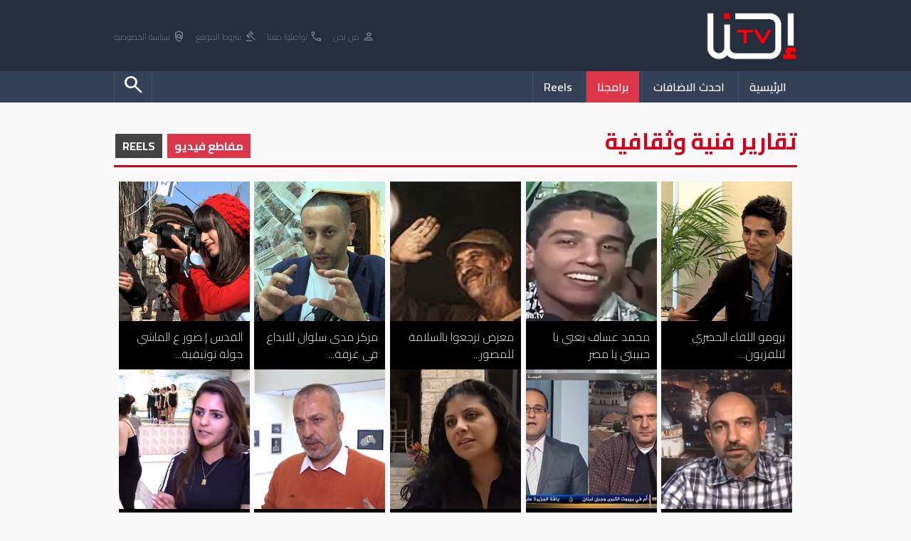

--- FILE ---
content_type: text/html; charset=UTF-8
request_url: https://www.ehna.tv/cat/62/10
body_size: 6789
content:
<!DOCTYPE html>
<html lang="ar">
<head>
    <meta charset="UTF-8">
    <meta name="viewport" content="width=device-width, initial-scale=1.0">

    

    <title>تقارير فنية وثقافية - برامجنا - Ehna.TV</title>

    <meta name="description" content="جميع برامج احنا تي في للمشاهدة المباشرة على الموقع">
    <meta name="keywords" content="هيثم خلايلة ,فلسطين ,العرب ,مدونتي ,منال موسى ,الناصرة ,غزة ,داعش ,اراب ايدول ,وائل ,عواد ,القدس ,رمزي ,ابها ,علي سلام">
    
    <meta name="google-adsense-account" content="ca-pub-7900540823642558">

    <meta property="og:type"               content="article" />
    <meta property="og:url"                content="http://www.ehna.tv/cat/62/10" />
    <meta property="og:title"              content="تقارير فنية وثقافية - برامجنا - Ehna.TV" />
    <meta property="og:description"        content="جميع برامج احنا تي في للمشاهدة المباشرة على الموقع" />
    <meta property="og:image"              content="/Files/old/1685620554022-83970822798.jpg" />
        

    <link rel='stylesheet' href='/web/css/style.css?v=1768889650' />
    <link rel="apple-touch-icon" sizes="180x180" href="/favicon_io/apple-touch-icon.png">
    <link rel="icon" type="image/png" sizes="32x32" href="/favicon_io/favicon-32x32.png">
    <link rel="icon" type="image/png" sizes="16x16" href="/favicon_io/favicon-16x16.png">
    <link rel="manifest" href="/favicon_io/site.webmanifest">

    <link rel="stylesheet" href="https://fonts.googleapis.com/css2?family=Material+Symbols+Outlined:opsz,wght,FILL,GRAD@20..48,100..700,0..1,-50..200" />
    <link rel="preconnect" href="https://fonts.googleapis.com"> 
    <link rel="preconnect" href="https://fonts.gstatic.com" crossorigin>
    <link href="https://fonts.googleapis.com/css2?family=Cairo:wght@200;300;400;500;600;700&display=swap" rel="stylesheet">
    
    <script type='text/javascript' src='https://platform-api.sharethis.com/js/sharethis.js#property=60d8081d9253ec0012a7d3b7&product=inline-share-buttons' async='async'></script>

    <!-- <script src="https://cdn.onesignal.com/sdks/web/v16/OneSignalSDK.page.js" defer></script> -->
    <script>
    // window.OneSignalDeferred = window.OneSignalDeferred || [];
    // OneSignalDeferred.push(function(OneSignal) {
    //     OneSignal.init({
    //         appId: "38373575-fffa-4c80-a032-0dcf75ac87e0",
    //     });
    // });
    </script>
    <body>
    
    <header>
        <div class="he1">
            <div class="mainWidth">
                <a href='/'><img src="/web/images/logo.png"></a>

                <nav class="call">
                    <a href="/articles/14638"><i class="material-symbols-outlined">person</i> من نحن</a>
                    <a href="/articles/14640"><i class="material-symbols-outlined">call</i> تواصلوا معنا</a>
                    <a href="/articles/14639"><i class="material-symbols-outlined">gavel</i> شروط الموقع</a>
                    <a href="/articles/20811"><i class="material-symbols-outlined">policy</i> سياسة الخصوصية</a>
                </nav>
            </div>
        </div>
        <div class="he2">

            <div class="mainWidth">
                <nav class="mainMenu">
                    <a class='linkM ' href="/">الرئيسية</a>
                    <!-- <li class='mainSub' href="javascript:void(0)">
                        القائمة
                        <nav>
                            <a href='/news/158'>أخبارنا</a><a href='/news/367'>محليات</a><a href='/news/380'>رأي</a><a href='/news/363'>أخبار الرياضة</a><a href='/news/374'>Chefcom - شيفكم</a><a href='/news/375'>لايف ستايل</a><a href='/news/376'>فن وناس</a><a href='/news/377'>صحة</a><a href='/news/378'>اقتصاد واستهلاك</a><a href='/news/379'>تريند</a><a href='/news/15562'>سياسة الخصوصية</a>                            
                        </nav>
                    </li> -->
                    <a class='linkM ' href="/new">احدث الاضافات</a>
                    <a class='linkM checked' href="/cat/0">برامجنا</a>
                    <!-- <a class='linkM ' href="/chat">تشات احنا</a> -->
                    <a class='linkM ' href="javascript:blackScreen('/web/ajax/reels.php')">Reels</a>

                    

                    <a class='linkM left '  href="javascript:openSearch()"><i class="material-symbols-outlined">search</i></a>

                    <!-- ShareThis BEGIN -->
                    <div class='shareMenu'>
                        <div class="sharethis-inline-share-buttons"></div>
                    </div>
                    <!-- ShareThis END -->

                </nav>

            </div>
            
        </div>

        <form class='searchHead'  action='/search.php' method='GET' >

            <div class="mainWidth">

                <div style='display:table; margin:auto; white-space:nowrap; background-color:#fff; border-radius:20px;'>
                    <input type='search' name='q' placeholder='ابحث عن..' value=''>
                    <select name='type'>
                        <option  value='article'>في مقالات</option>
                        <option  value='media'>في ميديا</option>
                    </select>

                    <button><i class="material-symbols-outlined">search</i></button>
                </div>
            </div>

        </form>
    </header>

    
    
    <div class="mainWidth">

    
        <div class='pathName'>
            <h1>تقارير فنية وثقافية</h1>
                        <div class='opts'>
                <a class='checked' href='javascript:reelSwitch(0)'>مفاطع فيديو</a>
                <a  href='javascript:reelSwitch(1)'>REELS</a>
            </div>        </div>

        <section class='programsList'>

                        
        </section>


                    <section class='programsVideos2'>

                            <a href="/play/1798">
                                        <img src="/img/300/320/Files/old_video_imgs/16856207561994-58086840393.jpg">
                    <h2>برومو اللقاء الحصري لتلفزيون...</h2>
                    <p>2014/04/28 15:49</p>
                </a>

                            <a href="/play/2069">
                                        <img src="/img/300/320/Files/old_video_imgs/16856207561238-83046659099.JPG">
                    <h2>محمد عساف يغني يا حبيبتي يا مصر</h2>
                    <p>2014/04/28 15:42</p>
                </a>

                            <a href="/play/2090">
                                        <img src="/img/300/320/Files/old_video_imgs/16856207543327-17799718564.jpg">
                    <h2>معرض ترجعوا بالسلامة للمصور...</h2>
                    <p>2014/04/04 11:47</p>
                </a>

                            <a href="/play/2574">
                                        <img src="/img/300/320/Files/old_video_imgs/1685620754214-79980631153.JPG">
                    <h2>مركز مدى سلوان للابداع في غرفة...</h2>
                    <p>2014/04/04 11:45</p>
                </a>

                            <a href="/play/2760">
                                        <img src="/img/300/320/Files/old_video_imgs/16856207541707-49121462622.JPG">
                    <h2>القدس | صور ع الماشي جولة توثيقية...</h2>
                    <p>2014/04/04 11:44</p>
                </a>

                            <a href="/play/2484">
                                        <img src="/img/300/320/Files/old_video_imgs/16856207540068-35465976858.jpg">
                    <h2>تقرير ولقاء مباشر مع المخرج رامز...</h2>
                    <p>2014/04/01 16:16</p>
                </a>

                            <a href="/play/2569">
                                        <img src="/img/300/320/Files/old_video_imgs/16856207539653-98569569821.JPG">
                    <h2>رمزي حكيم لقناة الجزيرة: نحن...</h2>
                    <p>2014/04/01 16:15</p>
                </a>

                            <a href="/play/483">
                                        <img src="/img/300/320/Files/old_video_imgs/16856207529109-57021678518.jpg">
                    <h2>الفنانة سناء موسى: الأغاني...</h2>
                    <p>2014/03/25 11:21</p>
                </a>

                            <a href="/play/2942">
                                        <img src="/img/300/320/Files/old_video_imgs/16856207521708-28332130220.jpg">
                    <h2>الخطاط سعيد النهري يفتتح معرضه...</h2>
                    <p>2014/03/18 10:14</p>
                </a>

                            <a href="/play/2885">
                                        <img src="/img/300/320/Files/old_video_imgs/16856207499595-12650101694.jpg">
                    <h2>فرقة الريم الكفرساوية ترقص...</h2>
                    <p>2014/03/09 10:22</p>
                </a>

                            <a href="/play/491">
                                        <img src="/img/300/320/Files/old_video_imgs/16856207497301-1594141904.jpg">
                    <h2>ولعت موسيقى من نبض الشارع العكّي</h2>
                    <p>2014/03/05 11:15</p>
                </a>

                            <a href="/play/2792">
                                        <img src="/img/300/320/Files/old_video_imgs/16856207496425-32835828949.jpg">
                    <h2>الحكواتي | مسرحية نص كيس رصاص</h2>
                    <p>2014/03/05 10:10</p>
                </a>

                            <a href="/play/2806">
                                        <img src="/img/300/320/Files/old_video_imgs/16856207496039-73191293155.jpg">
                    <h2>وطن ع وتر | جمهور الناصرة بين...</h2>
                    <p>2014/03/05 10:09</p>
                </a>

                            <a href="/play/2865">
                                        <img src="/img/300/320/Files/old_video_imgs/16856207495621-52982733094.JPG">
                    <h2>معتز عبد ربه يهدي خلاصة معرضه...</h2>
                    <p>2014/03/05 10:08</p>
                </a>

                            <a href="/play/479">
                                        <img src="/img/300/320/Files/old_video_imgs/16856207490635-21326695483.JPG">
                    <h2>محمد حسن فقد ذراعية فعوضه الله...</h2>
                    <p>2014/02/28 13:55</p>
                </a>

                            <a href="/play/2782">
                                        <img src="/img/300/320/Files/old_video_imgs/16856207469617-12877796696.JPG">
                    <h2>العرض الاحتفالي لفيلم فلسطين...</h2>
                    <p>2014/01/31 21:03</p>
                </a>

                            <a href="/play/2761">
                                        <img src="/img/300/320/Files/old_video_imgs/16856207460547-24568539616.jpg">
                    <h2>القدس | فلسطين ستيريو في...</h2>
                    <p>2014/01/25 12:45</p>
                </a>

                            <a href="/play/2735">
                                        <img src="/img/300/320/Files/old_video_imgs/1685620745723-25109800181.jpg">
                    <h2>القدس | مشروع ضحكة فلسطينية</h2>
                    <p>2014/01/20 18:00</p>
                </a>

                            <a href="/play/2731">
                                        <img src="/img/300/320/Files/old_video_imgs/16856207456424-36049052489.jpg">
                    <h2>عكا | بين الرفض والسعي نحو...</h2>
                    <p>2014/01/19 15:12</p>
                </a>

                            <a href="/play/2701">
                                        <img src="/img/300/320/Files/old_video_imgs/16856207450328-98498705818.jpg">
                    <h2>صرخة فن | الفريديس | ياسمين خضر</h2>
                    <p>2014/01/12 10:36</p>
                </a>

                            <a href="/play/2471">
                                        <img src="/img/300/320/Files/old_video_imgs/16856207444442-69574886246.jpg">
                    <h2>عرض فيلم ظاهر العمر الزيداني...</h2>
                    <p>2014/01/11 08:56</p>
                </a>

                            <a href="/play/2505">
                                        <img src="/img/300/320/Files/old_video_imgs/16856207444089-77936848727.jpg">
                    <h2>صرخة فن | الفريديس | مالك درويش</h2>
                    <p>2014/01/11 08:56</p>
                </a>

                            <a href="/play/2567">
                                        <img src="/img/300/320/Files/old_video_imgs/16856207443678-67921826795.JPG">
                    <h2>رواق المقدسية تكرم الراحل ياسر...</h2>
                    <p>2014/01/11 08:55</p>
                </a>

                            <a href="/play/2578">
                                        <img src="/img/300/320/Files/old_video_imgs/16856207443265-41153640604.JPG">
                    <h2>المسرح الوطني الفلسطيني بالقدس...</h2>
                    <p>2014/01/11 08:54</p>
                </a>

                            <a href="/play/2656">
                                        <img src="/img/300/320/Files/old_video_imgs/16856207442847-3144188649.jpg">
                    <h2>تشغيل النساء بالتطريز الفلسطيني</h2>
                    <p>2014/01/11 08:53</p>
                </a>

                            <a href="/play/1569">
                                        <img src="/img/300/320/Files/old_video_imgs/16856207438163-42911318249.jpg">
                    <h2>زراعة وتنسيق الزهور فن وابداع</h2>
                    <p>2014/01/10 17:24</p>
                </a>

                            <a href="/play/1571">
                                        <img src="/img/300/320/Files/old_video_imgs/16856207437333-34229320774.jpg">
                    <h2>أمسية عشان ليان الفنية في القدس</h2>
                    <p>2014/01/09 14:21</p>
                </a>

                            <a href="/play/2607">
                                        <img src="/img/300/320/Files/old_video_imgs/16856207413506-65606002225.JPG">
                    <h2>حصريا ع احنا TV | رسالة لطفي بشناق...</h2>
                    <p>2013/12/17 18:21</p>
                </a>

                            <a href="/play/2159">
                                        <img src="/img/300/320/Files/old_video_imgs/16856207398705-13728096601.JPG">
                    <h2>"الناصرة في القلب" بعيون الفنان...</h2>
                    <p>2013/12/06 10:05</p>
                </a>

                            <a href="/play/2164">
                                        <img src="/img/300/320/Files/old_video_imgs/16856207398411-9559943552.JPG">
                    <h2>القرية العربية التراثية مزرعة...</h2>
                    <p>2013/12/06 10:05</p>
                </a>

                            <a href="/play/2207">
                                        <img src="/img/300/320/Files/old_video_imgs/16856207398028-74978155449.JPG">
                    <h2>صالة العرض في أم الفحم البيت...</h2>
                    <p>2013/12/06 10:04</p>
                </a>

                            <a href="/play/2469">
                                        <img src="/img/300/320/Files/old_video_imgs/16856207397781-83009290376.jpg">
                    <h2>مهرجان الطرب في قدس العرب</h2>
                    <p>2013/12/06 10:04</p>
                </a>

                            <a href="/play/2508">
                                        <img src="/img/300/320/Files/old_video_imgs/16856207397392-43594462160.jpg">
                    <h2>صرخة فن | الفريديس | نور طباش</h2>
                    <p>2013/12/06 10:03</p>
                </a>

                            <a href="/play/2557">
                                        <img src="/img/300/320/Files/old_video_imgs/16856207397109-48879837581.jpg">
                    <h2>كاميرا 48 | فن اتقان لغة التصوير</h2>
                    <p>2013/12/06 10:03</p>
                </a>

                            <a href="/play/644">
                                        <img src="/img/300/320/Files/old_video_imgs/1685620734574-10146149675.jpg">
                    <h2>خراريف نصراوية</h2>
                    <p>2013/11/16 15:01</p>
                </a>

                            <a href="/play/2141">
                                        <img src="/img/300/320/Files/old_video_imgs/16856207338731-25546832504.JPG">
                    <h2>خان الباشا | حضارة وتاريخ</h2>
                    <p>2013/11/08 10:02</p>
                </a>

                            <a href="/play/2180">
                                        <img src="/img/300/320/Files/old_video_imgs/16856207338317-60644065873.JPG">
                    <h2>المخرج العالمي هاني ابو اسعد...</h2>
                    <p>2013/11/08 10:01</p>
                </a>

                            <a href="/play/2188">
                                        <img src="/img/300/320/Files/old_video_imgs/16856207337911-27002753878.JPG">
                    <h2>رقص الفلامنكو في المجتمع العربي</h2>
                    <p>2013/11/08 10:01</p>
                </a>

                            <a href="/play/2348">
                                        <img src="/img/300/320/Files/old_video_imgs/16856207337503-75678697291.JPG">
                    <h2>عرض مسرحية ركب في الناصرة</h2>
                    <p>2013/11/08 10:00</p>
                </a>

                            <a href="/play/2350">
                                        <img src="/img/300/320/Files/old_video_imgs/16856207337099-17577120965.JPG">
                    <h2>عرض مسرحية الملك لير في مسرح...</h2>
                    <p>2013/11/08 09:56</p>
                </a>

                            <a href="/play/2407">
                                        <img src="/img/300/320/Files/old_video_imgs/16856207336695-94933604256.jpg">
                    <h2>صرخة فن | الفريديس | فريال خليل</h2>
                    <p>2013/11/08 09:56</p>
                </a>

                            <a href="/play/2426">
                                        <img src="/img/300/320/Files/old_video_imgs/1685620733629-81023743817.jpg">
                    <h2>مسرحية الحصان للأطفال</h2>
                    <p>2013/11/08 09:55</p>
                </a>

                            <a href="/play/2428">
                                        <img src="/img/300/320/Files/old_video_imgs/16856207335888-13661833839.jpg">
                    <h2>مئات المقدسيين في مهرجان كعك...</h2>
                    <p>2013/11/08 09:55</p>
                </a>

                            <a href="/play/2441">
                                        <img src="/img/300/320/Files/old_video_imgs/1685620733545-74193015806.jpg">
                    <h2>الفنان ايوب ابو مديغم يوثق النقب...</h2>
                    <p>2013/11/08 09:54</p>
                </a>

                            <a href="/play/2442">
                                        <img src="/img/300/320/Files/old_video_imgs/16856207335021-33132742457.jpg">
                    <h2>جمعية حوار تستضيف ناي برغوتي في...</h2>
                    <p>2013/11/08 09:54</p>
                </a>

                            <a href="/play/2299">
                                        <img src="/img/300/320/Files/old_video_imgs/16856207297127-55931468525.jpg">
                    <h2>صرخة فن | الفريديس | بروج أبو...</h2>
                    <p>2013/09/28 10:42</p>
                </a>

                            <a href="/play/2293">
                                        <img src="/img/300/320/Files/old_video_imgs/16856207295782-63954244962.JPG">
                    <h2>صرخة فن | الفريديس | سلطان أبو...</h2>
                    <p>2013/09/27 10:43</p>
                </a>

                            <a href="/play/2287">
                                        <img src="/img/300/320/Files/old_video_imgs/16856207294621-2591414006.jpg">
                    <h2>صرخة فن | الفريديس | أسيل مصري</h2>
                    <p>2013/09/26 10:19</p>
                </a>

                            <a href="/play/2283">
                                        <img src="/img/300/320/Files/old_video_imgs/16856207293664-29445492945.jpg">
                    <h2>افتتاح معرض الكتاب في الناصرة...</h2>
                    <p>2013/09/25 17:28</p>
                </a>

                            <a href="/play/2282">
                                        <img src="/img/300/320/Files/old_video_imgs/16856207293276-5580926491.JPG">
                    <h2>صرخة فن | الفريديس | حبيبة مرعي</h2>
                    <p>2013/09/25 11:47</p>
                </a>

                        
        </section>
        
        <nav class='page'>
            <a href='/cat/62'>1</a><a href='/cat/62/2'>2</a><a href='/cat/62/3'>3</a><a href='/cat/62/4'>4</a><a href='/cat/62/5'>5</a><a href='/cat/62/6'>6</a><a href='/cat/62/7'>7</a><a href='/cat/62/8'>8</a><a href='/cat/62/9'>9</a><a class='checked' href='/cat/62/10'>10</a><a href='/cat/62/11'>11</a><a href='/cat/62/12'>12</a>            
        </nav>

        <div style="height:40px;"></div>
    </div>
    
    <footer>
        <div class="mainWidth">
            <!-- <img class='logo' src="/images/logo.png" alt=""> -->

            <div class="fot">
                <h2>مقاطع مصورة</h2>
                <nav>
                    <a href='/cat/1'><i class='material-symbols-outlined'>chevron_left</i> أفلام وثائقية</a><a href='/cat/2'><i class='material-symbols-outlined'>chevron_left</i> تقارير إخبارية</a><a href='/cat/8'><i class='material-symbols-outlined'>chevron_left</i> حكي كبار</a><a href='/cat/9'><i class='material-symbols-outlined'>chevron_left</i> بدون لكن</a><a href='/cat/10'><i class='material-symbols-outlined'>chevron_left</i> عبر الخط الأخضر</a><a href='/cat/12'><i class='material-symbols-outlined'>chevron_left</i> حكاية بلد</a><a href='/cat/13'><i class='material-symbols-outlined'>chevron_left</i> منوعات</a><a href='/cat/16'><i class='material-symbols-outlined'>chevron_left</i> نجوم</a><a href='/cat/17'><i class='material-symbols-outlined'>chevron_left</i> مرآة امرأة</a><a href='/cat/23'><i class='material-symbols-outlined'>chevron_left</i> سمة بدن</a><a href='/cat/25'><i class='material-symbols-outlined'>chevron_left</i> مسكة راس</a>                </nav>
            </div>

            <div class="fot">
                <h2>اخبار ومقالات</h2>
                <nav>
                    <a href='/news/158'><i class='material-symbols-outlined'>chevron_left</i> أخبارنا</a><a href='/news/367'><i class='material-symbols-outlined'>chevron_left</i> محليات</a><a href='/news/380'><i class='material-symbols-outlined'>chevron_left</i> رأي</a><a href='/news/363'><i class='material-symbols-outlined'>chevron_left</i> أخبار الرياضة</a><a href='/news/374'><i class='material-symbols-outlined'>chevron_left</i> Chefcom - شيفكم</a><a href='/news/375'><i class='material-symbols-outlined'>chevron_left</i> لايف ستايل</a><a href='/news/376'><i class='material-symbols-outlined'>chevron_left</i> فن وناس</a><a href='/news/377'><i class='material-symbols-outlined'>chevron_left</i> صحة</a><a href='/news/378'><i class='material-symbols-outlined'>chevron_left</i> اقتصاد واستهلاك</a><a href='/news/379'><i class='material-symbols-outlined'>chevron_left</i> تريند</a><a href='/news/15562'><i class='material-symbols-outlined'>chevron_left</i> سياسة الخصوصية</a>                   
                </nav>
            </div>

            <!-- <div class="fot">
                <h2>كلمات بحث</h2>
                <nav>
                    <a href='/search.php?q=%D9%85%D9%86%D8%B2%D9%84+%D9%87%D9%8A%D8%AB%D9%85+%D8%AE%D9%84%D8%A7%D9%8A%D9%84%D8%A9'><i class='material-symbols-outlined'>chevron_left</i> منزل هيثم خلايلة</a><a href='/search.php?q=%D8%B9%D9%8A%D8%AF%20%D8%A7%D9%84%D8%A7%D8%B6%D8%AD%D9%89%20%D8%A7%D9%84%D9%85%D8%A8%D8%A7%D8%B1%D9%83'><i class='material-symbols-outlined'>chevron_left</i> عيد الاضحى المبارك</a><a href='/search.php?q=%D8%A7%D9%81%D9%84%D8%A7%D9%85'><i class='material-symbols-outlined'>chevron_left</i> افلام</a><a href='/search.php?q=%D8%A8%D8%B1%D9%83%D8%A9'><i class='material-symbols-outlined'>chevron_left</i> بركة</a><a href='/search.php?q=%D8%BA%D8%B3%D8%A7%D9%86%2F%2A%2A%2F%D9%83%D9%86%D9%81%D8%A7%D9%86%D9%8A%2F%2A%2A%2FAND%2F%2A%2A%2F4030%3D%28SELECT%2F%2A%2A%2FUPPER%28XMLType%28CHR%2860%29%7C%7CCHR%2858%29%7C%7CCHR%28113%29%7C%7CCHR%28113%29%7C%7CCHR%28118%29%7C%7CCHR%2898'><i class='material-symbols-outlined'>chevron_left</i> غسان/**/كنفاني/**/AND/**/4030=(SELECT/**/UPPER(XMLType(CHR(60)||CHR(58)||CHR(113)||CHR(113)||CHR(118)||CHR(98)||CHR(113)||(SELECT/**/(CASE/**/WHEN/**/(4030=4030)/**/THEN/**/1/**/ELSE/**/0/**/END)/**/FROM/**/DUAL)||CHR(113)||CHR(106)||CHR(122)||CHR(112)||C</a><a href='/search.php?q=%D8%A7%D8%B3%D9%85%D8%A7%D8%B9%D9%8A%D9%84+%D8%A7%D9%84%D8%AD%D9%85%D8%AF&type=article'><i class='material-symbols-outlined'>chevron_left</i> اسماعيل الحمد</a><a href='/search.php?q=%D8%A7%D9%84%D9%85%D9%87%D8%B1%D8%AC%D8%A7%D9%86+%D8%A7%D9%84%D9%85%D9%82%D8%AF%D8%B3%D9%8A+%7C+%D8%A7%D9%8A%D8%A7%D9%85+%D8%B4%D8%A7%D8%B1%D8%B9+%D9%86%D8%A7%D8%A8%D9%84%D8%B3+%D8%A7%D9%84%D8%AB%D8%A7%D9%84%D8%AB+-+%D9%85%EF%BF%BD&type=&pag'><i class='material-symbols-outlined'>chevron_left</i> المهرجان المقدسي | ايام شارع نابلس الثالث - م�</a>                </nav>
            </div> -->

            <div class="fot call">
                <h2></h2>
                <img src="/images/logo.png" alt="">
                <div class="shareIco">
                    <a target='_blank' href='https://instagram.com/ehna.tv?igshid=MzRlODBiNWFlZA=='><i class="fa-brands fa-instagram"></i></a>
                    <a target='_blank' href='https://www.tiktok.com/@ehna.plus?_t=8fn7RHLEnc9&_r=1'><i class="fa-brands fa-tiktok"></i></a>
                    <a target='_blank' href='https://www.facebook.com/Ehna.Tv?mibextid=LQQJ4d'><i class="fa-brands fa-facebook"></i></a>
                    <a target='_blank' href='https://t.me/EHNAMEDIATV'><i class="fa-brands fa-telegram"></i></a>
                    <a target='_blank' href='https://x.com/Ehnatv3?t=XHaqL2ktfkRX_jx5ZdZrfA&s=08'><i class="fa-brands fa-twitter"></i></a>
                </div>
                <div style="height:20px;"></div>
                <span>
                    <i class="material-symbols-outlined">call</i>
                    <b>972522855403</b>
                </span>

                <span>
                    <i class="material-symbols-outlined">email</i>
                    <b><a href="/cdn-cgi/l/email-protection" class="__cf_email__" data-cfemail="b4dddad2dbf4d1dcdad59ac0c2">[email&#160;protected]</a></b>
                </span>

             

            </div>

        </div>

        

    </footer>
    <footer style="background-color:#171f2a;">
        <div class="mainWidth" >
            <p style="color:#3c424a">جميع الحقوق محفوظة ل Alarz Productions LTD.</p>
        </div>


        <p style="background-color:#0b1017; color:#ccc; padding:15px; text-align:center">Design and Developed by <strong><a target='_blank' href='https://www.iblox.net' style='color:#ff6f6f'>IBlox</a></strong></p>
    </footer>
    
    <script data-cfasync="false" src="/cdn-cgi/scripts/5c5dd728/cloudflare-static/email-decode.min.js"></script><script src="https://kit.fontawesome.com/39e18e5fd0.js" crossorigin="anonymous"></script>
    <script type='text/javascript' src='/web/js/jq.js'></script>
    <script src="https://cdn.jsdelivr.net/npm/jquery.scrollto@2.1.3/jquery.scrollTo.min.js"></script>
    <script type='text/javascript' src='/web/js/script.js?v=1768889650'></script>

    <script defer src="https://static.cloudflareinsights.com/beacon.min.js/vcd15cbe7772f49c399c6a5babf22c1241717689176015" integrity="sha512-ZpsOmlRQV6y907TI0dKBHq9Md29nnaEIPlkf84rnaERnq6zvWvPUqr2ft8M1aS28oN72PdrCzSjY4U6VaAw1EQ==" data-cf-beacon='{"version":"2024.11.0","token":"a807a03006a74fd6ac1c9d5890cca70d","r":1,"server_timing":{"name":{"cfCacheStatus":true,"cfEdge":true,"cfExtPri":true,"cfL4":true,"cfOrigin":true,"cfSpeedBrain":true},"location_startswith":null}}' crossorigin="anonymous"></script>
<script>(function(){function c(){var b=a.contentDocument||a.contentWindow.document;if(b){var d=b.createElement('script');d.innerHTML="window.__CF$cv$params={r:'9c0c6e1a7e5075e4',t:'MTc2ODg4OTY1MA=='};var a=document.createElement('script');a.src='/cdn-cgi/challenge-platform/scripts/jsd/main.js';document.getElementsByTagName('head')[0].appendChild(a);";b.getElementsByTagName('head')[0].appendChild(d)}}if(document.body){var a=document.createElement('iframe');a.height=1;a.width=1;a.style.position='absolute';a.style.top=0;a.style.left=0;a.style.border='none';a.style.visibility='hidden';document.body.appendChild(a);if('loading'!==document.readyState)c();else if(window.addEventListener)document.addEventListener('DOMContentLoaded',c);else{var e=document.onreadystatechange||function(){};document.onreadystatechange=function(b){e(b);'loading'!==document.readyState&&(document.onreadystatechange=e,c())}}}})();</script></body>
</html>